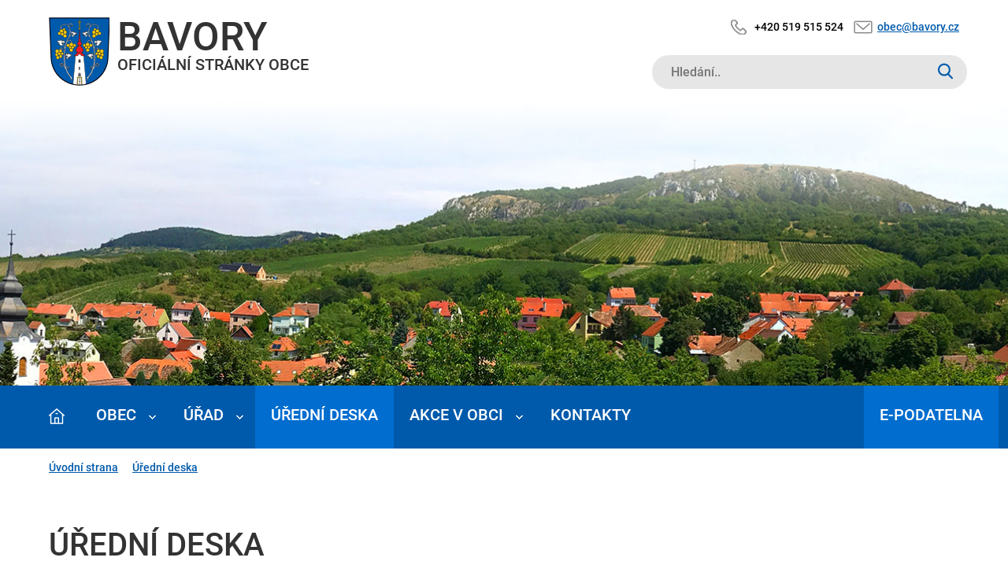

--- FILE ---
content_type: text/html; charset=UTF-8
request_url: https://www.bavory.cz/uredni-deska?id=379
body_size: 3097
content:
	<!DOCTYPE html>
<html class="no-js" prefix="og: http://ogp.me/ns#" lang="cs">
<head>
        <meta charset="utf-8">
    <meta http-equiv="X-UA-Compatible" content="IE=edge,chrome=1">
    <meta http-equiv="content-language" content="cs"/>
    <meta name="viewport" content="width=device-width">
            <meta name="robots" content="index, follow"/>
                                <title>Úřední deska | Bavory</title>
    <meta name="description" content="Úřední deska"/>
    <meta name="keywords" content=""/>
    <meta name="author" content="GRAWEB s.r.o., grafika a webdesign"/>

        <meta property="og:url" content="https://www.bavory.cz/uredni-deska?id=379"/>
    <meta property="og:title" content="Úřední deska | Bavory"/>
                    <meta property="og:image" content="https://www.bavory.cz/layout/images/logo.png"/>
                <meta property="og:type" content="website"/>
    <meta property="og:description" content="Úřední deska"/>

    

    <link href="/layout/main.css?v2" rel="stylesheet" type="text/css" media="all"/>
        <script src="/js/libs/modernizr-3.3.1.min.js"></script>
    <script src="/js/libs/jquery-1.11.2.min.js" type="text/javascript"></script>
    <script type="text/javascript" src="/admin_inc/modules/system/javascript/presentation.js"></script>
        <link rel="shortcut icon" href="/favicon.ico" type="image/x-icon">
    <link rel="icon" href="/favicon.ico" type="image/x-icon">
     </head>
<body>

    <div id="mother">
        

                
    <section class="s-header">
    <div class="s-inner">

        <div class="logo">
            <div class="img"><a href="/"><img src="/layout/images/logo.png" alt="Bavory"/></a></div>
            <div class="desc">Bavory <span>Oficiální stránky obce</span></div>
        </div>

        
        <div class="main-contacts">
            <ul>
                <li class="tel"><a href="tel:00420519515524">+420 519 515 524</a></li>
                <li class="mail"><a href="mailto:obec@bavory.cz">obec@bavory.cz</a></li>
            </ul>
        </div>

                    <div class="search">
                <form action="/vyhledavani" method="get">
                    <div class="fields">
                        <div class="field-text">
                            <label for="top-search">Hledaný text:</label>
                            <input type="text" id="top-search" name="search" maxlength="255" value="" placeholder="Hledání.." />
                        </div>
                        <div class="field-button">
                            <input type="submit" name="submit" class="submit" value="Hledej" />
                            
                        </div>
                    </div>
                </form>
            </div>
        
        <div id="menu-switch"></div>

        <div class="top-line"></div>
    </div>
</section>

<section class="s-slide">
    <div class="s-inner">
        <div class="slide">
                    </div>
    </div>
</section>

<section class="s-menu">
    <div class="s-inner">

        
        <nav id="menu" class="menu">
                                                                        <ul class="l1">
                                                    <li class="home"><a href="/"><img src="/layout/images/home.png" alt="Úvodní strana"></a></li>
                                                                                                                                                                                                                                                                                                    <li class="has-submenu"><a href="/obec">Obec</a>
                                                                        <ul class="l2">
                                                                                                                                                                                                                                                                                                    <li><a href="/obec-o-obci">O obci</a></li>
                                                                                                                                                                                                                                                                                                                <li><a href="/aktuality">Aktuality</a></li>
                                                                                                                                                                                                                                                                                                                <li><a href="/sluzby">Služby</a></li>
                                                                                                                                                                                                                                                                                                                <li><a href="/obec-zajimave-odkazy">Zajímavé odkazy</a></li>
                                                                                                                                                                                                                                                                                                                <li><a href="/fotogalerie">Fotogalerie</a></li>
                                                                                                                                                                                                                                                                                                                <li><a href="/nakladani-s-odpady-v-obci">Nakládání s odpady v obci</a></li>
                                                                                                                                                                                                                                                                                                                <li><a href="/obec-vystavba-kanalizace">Výstavba kanalizace</a></li>
                                                                                                                                                                                                                                                                                                                <li><a href="/obec-uzemni-plan-obce-bavory">Územní plán obce Bavory</a></li>
                                            </ul>
                                                        </li>
                                                                                                                                                                                                                                                                                                                <li class="has-submenu"><a href="/urad">Úřad</a>
                                                                        <ul class="l2">
                                                                                                                                                                                                                                                                                                    <li><a href="/urad-obecni-urad">Obecní úřad</a></li>
                                                                                                                                                                                                                                                                                                                <li><a href="/clenove-obecniho-zastupitelstva">Členové obecního zastupitelstva</a></li>
                                                                                                                                                                                                                                                                                                                <li><a href="/urad-slozeni-vyboru">Složení výborů</a></li>
                                                                                                                                                                                                                                                                                                                <li><a href="/urad-platby-ou">Platby OÚ</a></li>
                                                                                                                                                                                                                                                                                                                <li><a href="/urad-krizove-situace">Krizové situace</a></li>
                                                                                                                                                                                                                                                                                                                <li><a href="/dotace-z-rozpoctu-obce-bavory">Dotace z rozpočtu obce Bavory</a></li>
                                                                                                                                                                                                                                                                                                                <li><a href="/urad-gdpr">GDPR</a></li>
                                                                                                                                                                                                                                                                                                                <li><a href="/urad-profil-zadavatele">Profil zadavatele</a></li>
                                                                                                                                                                                                                                                                                                                <li><a href="/urad-profil-zadavatele-nen">Profil zadavatele NEN</a></li>
                                            </ul>
                                                        </li>
                                                                                                                                                                                                                                                                                                                <li class="active"><a href="/uredni-deska">Úřední deska</a></li>
                                                                                                                                                                                                                                                                                                                <li class="has-submenu"><a href="/volny-cas">Akce v obci</a>
                                                                        <ul class="l2">
                                                                                                                                                                                                                                                                                                    <li><a href="https://www.otevrenesklepybavory.cz/">Otevřené sklepy Bavory 2026</a></li>
                                                                                                                                                                                                                                                                                                                <li><a href="/volny-cas-pamatky">Památky</a></li>
                                                                                                                                                                                                                                                                                                                <li><a href="/volny-cas-fc-palavan-bavory">FC Palavan Bavory</a></li>
                                                                                                                                                                                                                                                                                                                <li><a href="/volny-cas-vinny-kost-bavory">Košt vín Bavory 2026</a></li>
                                                                                                                                                                                                                                                                                                                <li><a href="/volny-cas-hody-v-bavorech-2020">Hody v Bavorech 2026</a></li>
                                                                                                                                                                                                                                                                                                                <li><a href="/700-let-vyroci-od-zalozeni-obece-bavory">700 let výročí od založení obce Bavory</a></li>
                                                                                                                                                                                                                                                                                                                <li><a href="/leto-s-bavorskym-vinarem-2025">Léto s Bavorským vinařem 2025</a></li>
                                            </ul>
                                                        </li>
                                                                                                                                                                                                                                                                                                                <li><a href="/obec-kontakty">Kontakty</a></li>
                                                                                                                                                                                                                                                                                                                <li><a href="/e-podatelna">E-podatelna</a></li>
                                            </ul>
                                                        </nav>
    </div>
</section>

            <section class="s-breadcrumbs">
    <div class="s-inner">
        <ul>
            <li><a href="/">Úvodní strana</a></li>
                                                <li><a href="/uredni-deska">Úřední deska</a></li>
                                                </ul>
    </div>
</section>
    
        
	<section class="s-content s-notice-board">
		<div class="s-inner">

						
														
			
                            
    <h1>Úřední deska</h1>











    




									    <div class="board-list">    <div class="item">
        <h3>
                            <a href="/uredni-deska?id=379">Příloha Závěrečného účtu - Výkaz zisku a ztráty 2022</a>
                                        <span class="board-item-category">[Závěrečný účet]</span>
                        <span class="dates"> &ndash; Vyvěšeno 5. 5. 2023
                                    / Svěšeno 22. 4. 2024
                            </span>
        </h3>
                                    <div class="files">
                <ul class="ico">
                                            <li class="ico ico-pdf">
                            <a href="/obrazky-soubory/priloha-zaverecneho-uctu-2022_vykaz-zisku-a-ztraty-1903a.pdf" target="_blank">priloha-zaverecneho-uctu-2022 vykaz-zisku-a-ztraty-1903a.pdf</a>
                            <span>[PDF, 69,41&nbsp;KB]</span>
                        </li>
                                    </ul>
            </div>
            </div>
    </div>
			<div class="simple-crossroad">
				<ul>
					<li><a href="/uredni-deska">Nástěnka úřední desky</a></li>
					<li><a href="/archiv-uredni-desky">Archiv úřední desky</a></li>
				</ul>
			</div>

		</div>
	</section>

    
            <section class="s-links">
            <div class="s-inner">
                <h2>Odkazy</h2>
                <div class="links">
                                            <div class="link-item">
                                                        <a href="http://www.mikulovskoregion.cz/">
                                                                                                    <img src="/obrazky-soubory/mikulovsko-bce55.jpg" alt="Mikulovský region">
                                                                                            </a>
                                                    </div>
                                            <div class="link-item">
                                                        <a href="http://www.mikulov.cz/cz/">
                                                                                                    <img src="/obrazky-soubory/mikulov-a2db8.jpg" alt="Stránky města MIKULOV">
                                                                                            </a>
                                                    </div>
                                            <div class="link-item">
                                                        <a href="https://www.kr-jihomoravsky.cz/">
                                                                                                    <img src="/obrazky-soubory/jihomoravsky-kraj-79d83.jpg" alt="Stránky Jihomoravského kraje">
                                                                                            </a>
                                                    </div>
                                            <div class="link-item">
                                                        <a href="http://mesta.obce.cz/zsu/vyhledat-120.htm">
                                                                                                    <img src="/obrazky-soubory/mesta-obce-3157a.png" alt="Města a obce v ČR">
                                                                                            </a>
                                                    </div>
                                            <div class="link-item">
                                                        <a href="http://www.czechpoint.cz/public/">
                                                                                                    <img src="/obrazky-soubory/czechpoint-fc207.png" alt="CzechPoint">
                                                                                            </a>
                                                    </div>
                                    </div>
            </div>
        </section>
    
    <section class="s-footer">
	<div class="s-inner">

        <div class="foot-cont">
		
		<div class="foot-menu">
																		<ul class="l1">
																																									                                                            					    <li class="has-submenu"><a href="/obec">Obec</a>
																		<ul class="l2">
																																									                                                            					    <li><a href="/obec-o-obci">O obci</a></li>
                    																																																		                                                            					    <li><a href="/aktuality">Aktuality</a></li>
                    																																																		                                                            					    <li><a href="/sluzby">Služby</a></li>
                    																																																		                                                            					    <li><a href="/obec-zajimave-odkazy">Zajímavé odkazy</a></li>
                    																																																		                                                            					    <li><a href="/fotogalerie">Fotogalerie</a></li>
                    																																																		                                                            					    <li><a href="/nakladani-s-odpady-v-obci">Nakládání s odpady v obci</a></li>
                    																																																		                                                            					    <li><a href="/obec-vystavba-kanalizace">Výstavba kanalizace</a></li>
                    																																																		                                                            					    <li><a href="/obec-uzemni-plan-obce-bavory">Územní plán obce Bavory</a></li>
                    											</ul>
														</li>
                    																																																		                                                            					    <li class="has-submenu"><a href="/urad">Úřad</a>
																		<ul class="l2">
																																									                                                            					    <li><a href="/urad-obecni-urad">Obecní úřad</a></li>
                    																																																		                                                            					    <li><a href="/clenove-obecniho-zastupitelstva">Členové obecního zastupitelstva</a></li>
                    																																																		                                                            					    <li><a href="/urad-slozeni-vyboru">Složení výborů</a></li>
                    																																																		                                                            					    <li><a href="/urad-platby-ou">Platby OÚ</a></li>
                    																																																		                                                            					    <li><a href="/urad-krizove-situace">Krizové situace</a></li>
                    																																																		                                                            					    <li><a href="/dotace-z-rozpoctu-obce-bavory">Dotace z rozpočtu obce Bavory</a></li>
                    																																																		                                                            					    <li><a href="/urad-gdpr">GDPR</a></li>
                    																																																		                                                            					    <li><a href="/urad-profil-zadavatele">Profil zadavatele</a></li>
                    																																																		                                                            					    <li><a href="/urad-profil-zadavatele-nen">Profil zadavatele NEN</a></li>
                    											</ul>
														</li>
                    																																																		                                                            					    <li><a href="/uredni-deska">Úřední deska</a></li>
                    																																																		                                                            					    <li class="has-submenu"><a href="/volny-cas">Akce v obci</a>
																		<ul class="l2">
																																									                                                            					    <li><a href="https://www.otevrenesklepybavory.cz/">Otevřené sklepy Bavory 2026</a></li>
                    																																																		                                                            					    <li><a href="/volny-cas-pamatky">Památky</a></li>
                    																																																		                                                            					    <li><a href="/volny-cas-fc-palavan-bavory">FC Palavan Bavory</a></li>
                    																																																		                                                            					    <li><a href="/volny-cas-vinny-kost-bavory">Košt vín Bavory 2026</a></li>
                    																																																		                                                            					    <li><a href="/volny-cas-hody-v-bavorech-2020">Hody v Bavorech 2026</a></li>
                    																																																		                                                            					    <li><a href="/700-let-vyroci-od-zalozeni-obece-bavory">700 let výročí od založení obce Bavory</a></li>
                    																																																		                                                            					    <li><a href="/leto-s-bavorskym-vinarem-2025">Léto s Bavorským vinařem 2025</a></li>
                    											</ul>
														</li>
                    																																																		                                                                                                        																																																		                                                                                                        											</ul>
														</div>

					<div class="foot-contacts">
                <h2>Obecní úřad Bavory</h2>
				<p>Adresa: Bavory 9<br />
PSČ: 692 01<br />
Tel: <a href="tel://00420519515524">+420 519 515 524</a><br />
Email: <a href="mailto:obec&#064;bavory.cz">obec&#064;bavory.cz</a></p>
			</div>
		        </div>

	</div>
</section>
<section class="s-copy">
	<div class="s-inner">
		<div class="parts">
			<p class="copy">Copyright &copy; 2019 BAVORY.CZ</p>
			<p class="creator">Web by <a href="https://www.graweb.com/" target="_blank">GRAWEB</a></p>
		</div>
	</div>
</section>


    </div>

    

                <script src="/js/libs/magnific-popup/jquery.magnific-popup.min.js" type="text/javascript"></script>
                <script src="/js/trans.php?lang=cs" type="text/javascript"></script>
    <script src="/js/plugins.js" type="text/javascript"></script>
    <script src="/js/script.js" type="text/javascript"></script>
    <script src="/js/main.js" type="text/javascript"></script>
    
    
        
    

</body>
</html>

--- FILE ---
content_type: text/css
request_url: https://www.bavory.cz/layout/main.css?v2
body_size: 8561
content:
@font-face {
  font-family: 'Roboto';
  font-style: normal;
  font-weight: 300;
  src: local('Roboto Light'), local('Roboto-Light'), url(https://fonts.gstatic.com/s/roboto/v20/KFOlCnqEu92Fr1MmSU5fChc9.ttf) format('truetype');
}
@font-face {
  font-family: 'Roboto';
  font-style: normal;
  font-weight: 500;
  src: local('Roboto Medium'), local('Roboto-Medium'), url(https://fonts.gstatic.com/s/roboto/v20/KFOlCnqEu92Fr1MmEU9fChc9.ttf) format('truetype');
}
.font_light {
  font-weight: 400;
}
.font_medium {
  font-weight: 500;
}
.mfp-bg {
  top: 0;
  left: 0;
  width: 100%;
  height: 100%;
  z-index: 1042;
  overflow: hidden;
  position: fixed;
  background: #0b0b0b;
  opacity: 0.8;
}
.mfp-wrap {
  top: 0;
  left: 0;
  width: 100%;
  height: 100%;
  z-index: 1043;
  position: fixed;
  outline: none !important;
  -webkit-backface-visibility: hidden;
}
.mfp-container {
  text-align: center;
  position: absolute;
  width: 100%;
  height: 100%;
  left: 0;
  top: 0;
  padding: 0 8px;
  box-sizing: border-box;
}
.mfp-container:before {
  content: '';
  display: inline-block;
  height: 100%;
  vertical-align: middle;
}
.mfp-align-top .mfp-container:before {
  display: none;
}
.mfp-content {
  position: relative;
  display: inline-block;
  vertical-align: middle;
  margin: 0 auto;
  text-align: left;
  z-index: 1045;
}
.mfp-inline-holder .mfp-content,
.mfp-ajax-holder .mfp-content {
  width: 100%;
  cursor: auto;
}
.mfp-ajax-cur {
  cursor: progress;
}
.mfp-zoom-out-cur,
.mfp-zoom-out-cur .mfp-image-holder .mfp-close {
  cursor: -moz-zoom-out;
  cursor: -webkit-zoom-out;
  cursor: zoom-out;
}
.mfp-zoom {
  cursor: pointer;
  cursor: -webkit-zoom-in;
  cursor: -moz-zoom-in;
  cursor: zoom-in;
}
.mfp-auto-cursor .mfp-content {
  cursor: auto;
}
.mfp-close,
.mfp-arrow,
.mfp-preloader,
.mfp-counter {
  -webkit-user-select: none;
  -moz-user-select: none;
  user-select: none;
}
.mfp-loading.mfp-figure {
  display: none;
}
.mfp-hide {
  display: none !important;
}
.mfp-preloader {
  color: #CCC;
  position: absolute;
  top: 50%;
  width: auto;
  text-align: center;
  margin-top: -0.8em;
  left: 8px;
  right: 8px;
  z-index: 1044;
}
.mfp-preloader a {
  color: #CCC;
}
.mfp-preloader a:hover {
  color: #FFF;
}
.mfp-s-ready .mfp-preloader {
  display: none;
}
.mfp-s-error .mfp-content {
  display: none;
}
button.mfp-close,
button.mfp-arrow {
  overflow: visible;
  cursor: pointer;
  background: transparent;
  border: 0;
  -webkit-appearance: none;
  display: block;
  outline: none;
  padding: 0;
  z-index: 1046;
  box-shadow: none;
  touch-action: manipulation;
}
button::-moz-focus-inner {
  padding: 0;
  border: 0;
}
.mfp-close {
  width: 44px;
  height: 44px;
  line-height: 44px;
  position: absolute;
  right: 0;
  top: 0;
  text-decoration: none;
  text-align: center;
  opacity: 0.65;
  padding: 0 0 18px 10px;
  color: #FFF;
  font-style: normal;
  font-size: 28px;
  font-family: Arial, Baskerville, monospace;
}
.mfp-close:hover,
.mfp-close:focus {
  opacity: 1;
}
.mfp-close:active {
  top: 1px;
}
.mfp-close-btn-in .mfp-close {
  color: #333;
}
.mfp-image-holder .mfp-close,
.mfp-iframe-holder .mfp-close {
  color: #FFF;
  right: -6px;
  text-align: right;
  padding-right: 6px;
  width: 100%;
}
.mfp-counter {
  position: absolute;
  top: 0;
  right: 0;
  color: #CCC;
  font-size: 12px;
  line-height: 18px;
  white-space: nowrap;
}
.mfp-arrow {
  position: absolute;
  opacity: 0.65;
  margin: 0;
  top: 50%;
  margin-top: -55px;
  padding: 0;
  width: 90px;
  height: 110px;
  -webkit-tap-highlight-color: transparent;
}
.mfp-arrow:active {
  margin-top: -54px;
}
.mfp-arrow:hover,
.mfp-arrow:focus {
  opacity: 1;
}
.mfp-arrow:before,
.mfp-arrow:after {
  content: '';
  display: block;
  width: 0;
  height: 0;
  position: absolute;
  left: 0;
  top: 0;
  margin-top: 35px;
  margin-left: 35px;
  border: medium inset transparent;
}
.mfp-arrow:after {
  border-top-width: 13px;
  border-bottom-width: 13px;
  top: 8px;
}
.mfp-arrow:before {
  border-top-width: 21px;
  border-bottom-width: 21px;
  opacity: 0.7;
}
.mfp-arrow-left {
  left: 0;
}
.mfp-arrow-left:after {
  border-right: 17px solid #FFF;
  margin-left: 31px;
}
.mfp-arrow-left:before {
  margin-left: 25px;
  border-right: 27px solid #3F3F3F;
}
.mfp-arrow-right {
  right: 0;
}
.mfp-arrow-right:after {
  border-left: 17px solid #FFF;
  margin-left: 39px;
}
.mfp-arrow-right:before {
  border-left: 27px solid #3F3F3F;
}
.mfp-iframe-holder {
  padding-top: 40px;
  padding-bottom: 40px;
}
.mfp-iframe-holder .mfp-content {
  line-height: 0;
  width: 100%;
  max-width: 900px;
}
.mfp-iframe-holder .mfp-close {
  top: -40px;
}
.mfp-iframe-scaler {
  width: 100%;
  height: 0;
  overflow: hidden;
  padding-top: 56.25%;
}
.mfp-iframe-scaler iframe {
  position: absolute;
  display: block;
  top: 0;
  left: 0;
  width: 100%;
  height: 100%;
  box-shadow: 0 0 8px rgba(0, 0, 0, 0.6);
  background: #000;
}
img.mfp-img {
  width: auto;
  max-width: 100%;
  height: auto;
  display: block;
  line-height: 0;
  box-sizing: border-box;
  padding: 40px 0 40px;
  margin: 0 auto;
}
.mfp-figure {
  line-height: 0;
}
.mfp-figure:after {
  content: '';
  position: absolute;
  left: 0;
  top: 40px;
  bottom: 40px;
  display: block;
  right: 0;
  width: auto;
  height: auto;
  z-index: -1;
  box-shadow: 0 0 8px rgba(0, 0, 0, 0.6);
  background: #444;
}
.mfp-figure small {
  color: #BDBDBD;
  display: block;
  font-size: 12px;
  line-height: 14px;
}
.mfp-figure figure {
  margin: 0;
}
.mfp-bottom-bar {
  margin-top: -36px;
  position: absolute;
  top: 100%;
  left: 0;
  width: 100%;
  cursor: auto;
}
.mfp-title {
  text-align: left;
  line-height: 18px;
  color: #F3F3F3;
  word-wrap: break-word;
  padding-right: 36px;
}
.mfp-image-holder .mfp-content {
  max-width: 100%;
}
.mfp-gallery .mfp-image-holder .mfp-figure {
  cursor: pointer;
}
@media screen and (max-width: 800px) and (orientation: landscape), screen and (max-height: 300px) {
  .mfp-img-mobile .mfp-image-holder {
    padding-left: 0;
    padding-right: 0;
  }
  .mfp-img-mobile img.mfp-img {
    padding: 0;
  }
  .mfp-img-mobile .mfp-figure:after {
    top: 0;
    bottom: 0;
  }
  .mfp-img-mobile .mfp-figure small {
    display: inline;
    margin-left: 5px;
  }
  .mfp-img-mobile .mfp-bottom-bar {
    background: rgba(0, 0, 0, 0.6);
    bottom: 0;
    margin: 0;
    top: auto;
    padding: 3px 5px;
    position: fixed;
    box-sizing: border-box;
  }
  .mfp-img-mobile .mfp-bottom-bar:empty {
    padding: 0;
  }
  .mfp-img-mobile .mfp-counter {
    right: 5px;
    top: 3px;
  }
  .mfp-img-mobile .mfp-close {
    top: 0;
    right: 0;
    width: 35px;
    height: 35px;
    line-height: 35px;
    background: rgba(0, 0, 0, 0.6);
    position: fixed;
    text-align: center;
    padding: 0;
  }
}
@media all and (max-width: 900px) {
  .mfp-arrow {
    -webkit-transform: scale(0.75);
    transform: scale(0.75);
  }
  .mfp-arrow-left {
    -webkit-transform-origin: 0;
    transform-origin: 0;
  }
  .mfp-arrow-right {
    -webkit-transform-origin: 100%;
    transform-origin: 100%;
  }
  .mfp-container {
    padding-left: 6px;
    padding-right: 6px;
  }
}
article,
aside,
details,
figcaption,
figure,
footer,
header,
hgroup,
main,
nav,
section,
summary {
  display: block;
}
audio,
canvas,
video {
  display: inline-block;
  *display: inline;
  *zoom: 1;
}
audio:not([controls]) {
  display: none;
  height: 0;
}
[hidden] {
  display: none;
}
html {
  background: #fff;
  color: #000;
  font-size: 100%;
  -webkit-text-size-adjust: 100%;
  -ms-text-size-adjust: 100%;
}
html,
button,
input,
select,
textarea {
  font-family: sans-serif;
}
body {
  margin: 0;
}
a:focus {
  outline: thin dotted;
}
a:active,
a:hover {
  outline: 0;
}
h1 {
  font-size: 2em;
  margin: 0.67em 0;
}
h2 {
  font-size: 1.5em;
  margin: 0.83em 0;
}
h3 {
  font-size: 1.17em;
  margin: 1em 0;
}
h4 {
  font-size: 1em;
  margin: 1.33em 0;
}
h5 {
  font-size: 0.83em;
  margin: 1.67em 0;
}
h6 {
  font-size: 0.67em;
  margin: 2.33em 0;
}
abbr[title] {
  border-bottom: 1px dotted;
}
b,
strong {
  font-weight: bold;
}
blockquote {
  margin: 1em 40px;
}
dfn {
  font-style: italic;
}
hr {
  -moz-box-sizing: content-box;
  box-sizing: content-box;
  height: 0;
}
mark {
  background: #ff0;
  color: #000;
}
p,
pre {
  margin: 1em 0;
}
code,
kbd,
pre,
samp {
  font-family: monospace, serif;
  _font-family: 'courier new', monospace;
  font-size: 1em;
}
pre {
  white-space: pre;
  white-space: pre-wrap;
  word-wrap: break-word;
}
q {
  quotes: none;
}
q:before,
q:after {
  content: '';
  content: none;
}
small {
  font-size: 80%;
}
sub,
sup {
  font-size: 75%;
  line-height: 0;
  position: relative;
  vertical-align: baseline;
}
sup {
  top: -0.5em;
}
sub {
  bottom: -0.25em;
}
dl,
menu,
ol,
ul {
  margin: 1em 0;
}
dd {
  margin: 0 0 0 40px;
}
menu,
ol,
ul {
  padding: 0 0 0 40px;
}
nav ul,
nav ol {
  list-style: none;
  list-style-image: none;
}
img {
  border: 0;
  -ms-interpolation-mode: bicubic;
}
svg:not(:root) {
  overflow: hidden;
}
figure {
  margin: 0;
}
form {
  margin: 0;
}
fieldset {
  border: 1px solid #c0c0c0;
  margin: 0 2px;
  padding: 0.35em 0.625em 0.75em;
}
legend {
  border: 0;
  padding: 0;
  white-space: normal;
  *margin-left: -7px;
}
button,
input,
select,
textarea {
  font-size: 100%;
  margin: 0;
  vertical-align: baseline;
  *vertical-align: middle;
}
button,
input {
  line-height: normal;
}
button,
select {
  text-transform: none;
}
button,
html input[type="button"],
input[type="reset"],
input[type="submit"] {
  -webkit-appearance: button;
  /* 2 */
  cursor: pointer;
  /* 3 */
  *overflow: visible;
  /* 4 */
}
button[disabled],
html input[disabled] {
  cursor: default;
}
input[type="checkbox"],
input[type="radio"] {
  box-sizing: border-box;
  padding: 0;
  *height: 13px;
  *width: 13px;
}
input[type="search"] {
  -webkit-appearance: textfield;
  -moz-box-sizing: content-box;
  -webkit-box-sizing: content-box;
  box-sizing: content-box;
}
input[type="search"]::-webkit-search-cancel-button,
input[type="search"]::-webkit-search-decoration {
  -webkit-appearance: none;
}
button::-moz-focus-inner,
input::-moz-focus-inner {
  border: 0;
  padding: 0;
}
textarea {
  overflow: auto;
  vertical-align: top;
}
table {
  border-collapse: collapse;
  border-spacing: 0;
}
* {
  box-sizing: border-box;
}
::-moz-selection {
  background: #b3d4fc;
  text-shadow: none;
}
::selection {
  background: #b3d4fc;
  text-shadow: none;
}
hr {
  display: block;
  height: 1px;
  border: 0;
  border-top: 1px solid #ccc;
  margin: 1em 0;
  padding: 0;
}
img {
  vertical-align: middle;
}
fieldset {
  border: 0;
  margin: 0;
  padding: 0;
}
textarea {
  resize: vertical;
}
.clearfix {
  *zoom: 1;
}
.clearfix:before,
.clearfix:after {
  content: " ";
  display: table;
}
.clearfix:after {
  clear: both;
}
.break {
  clear: both;
  display: block;
  width: 80%;
}
p.report {
  border: 1px #A0C856 solid;
  padding: 12px;
  text-align: left;
  background-color: #CDF9BC;
}
p.report.error {
  border-color: #FF8D9A;
  background: #F9BDBD;
}
p.report.info {
  border-color: #A0C856;
  background: #CDF9BC;
}
p.report.warning {
  border-color: #E9D757;
  background: #FFEC93;
}
#files h4,
.files h4 {
  margin-bottom: 4px;
}
#files ul.ico,
.files ul.ico {
  margin: 0;
  padding: 0 0 0 20px;
  line-height: 1.6em;
  list-style: none;
  background: none;
}
#files ul.ico li,
.files ul.ico li,
#files .ico,
.files .ico {
  padding: 0 0 0.5em 23px;
}
#files ul.ico li,
.files ul.ico li {
  background-repeat: no-repeat;
  list-style: none;
}
#files ul.ico li span,
.files ul.ico li span {
  font-size: 92%;
}
#files li.ico,
.files li.ico {
  background: url("ico/noname.gif") no-repeat left 0.5em;
  padding-bottom: 5px;
}
#files li.ico-pdf,
.files li.ico-pdf {
  background-image: url("ico/pdf.gif");
}
#files li.ico-doc,
.files li.ico-doc,
#files li.ico-docx,
.files li.ico-docx {
  background-image: url("ico/doc.gif");
}
#files li.ico-xls,
.files li.ico-xls,
#files li.ico-xlsx,
.files li.ico-xlsx {
  background-image: url("ico/xls.gif");
}
#files li.ico-ppt,
.files li.ico-ppt,
#files li.ico-pptx,
.files li.ico-pptx {
  background-image: url("ico/ppt.png");
}
#files li.ico-jpg,
.files li.ico-jpg,
#files li.ico-jpeg,
.files li.ico-jpeg {
  background-image: url("ico/jpg.gif");
}
#files li.ico-zip,
.files li.ico-zip,
#files li.ico-rar,
.files li.ico-rar,
#files li.ico-7z,
.files li.ico-7z {
  background-image: url("ico/zip.gif");
}
#files li.ico-png,
.files li.ico-png {
  background-image: url("ico/png.gif");
}
#files li.ico-gif,
.files li.ico-gif {
  background-image: url("ico/gif.gif");
}
#files li.ico-rss,
.files li.ico-rss {
  background-image: url("ico/rss.png");
}
.bx-wrapper {
  margin: 0;
}
.bx-wrapper .bx-viewport {
  border: none;
  box-shadow: none;
  left: 0;
  background: transparent;
}
.cols {
  *zoom: 1;
}
.cols:before,
.cols:after {
  content: " ";
  display: table;
}
.cols:after {
  clear: both;
}
.cols > .col {
  margin: 0;
  padding: 0;
}
.cols1 > .col {
  width: 100%;
}
.cols1 > .col1 {
  float: none;
}
.cols2 > .col {
  width: 50%;
}
.cols2 > .col1 {
  float: left;
}
.cols2 > .col2 {
  float: right;
}
.cols3 > .col {
  width: 33%;
}
.cols3 > .col1 {
  float: left;
}
.cols3 > .col2 {
  float: left;
}
.cols3 > .col3 {
  float: right;
  width: 34%;
}
.cols4 > .col {
  width: 25%;
}
.cols4 > .col1 {
  float: left;
}
.cols4 > .col2 {
  float: left;
}
.cols4 > .col3 {
  float: left;
}
.cols4 > .col4 {
  float: right;
}
.titlebox {
  padding: 2px 0;
}
.titlebox > .titlebox-title {
  cursor: pointer;
  font-size: 14px;
  background: url("images/titlebox-plus.png") no-repeat scroll right center transparent;
  margin: 0;
  padding: 5px 13px;
}
.titlebox > .titlebox-content {
  *zoom: 1;
  display: none;
  padding: 4px 16px;
}
.titlebox > .titlebox-content:before,
.titlebox > .titlebox-content:after {
  content: " ";
  display: table;
}
.titlebox > .titlebox-content:after {
  clear: both;
}
.titlebox.open > .titlebox-title {
  background: url("images/titlebox-minus.png") no-repeat scroll right center transparent;
}
.titlebox.article-form > .titlebox-content {
  padding: 20px 16px;
}
.titlebox.article-files > .titlebox-content {
  padding: 20px 16px;
}
.titlebox.article-images > .titlebox-content {
  padding: 4px;
}
.no-js .titlebox > .titlebox-content {
  display: block;
}
.no-js .titlebox > .titlebox-title {
  background-image: none;
}
.ir {
  background-color: transparent;
  border: 0;
  overflow: hidden;
  *text-indent: -9999px;
}
.ir:before {
  content: "";
  display: block;
  width: 0;
  height: 150%;
}
.hidden {
  display: none !important;
  visibility: hidden;
}
.visuallyhidden {
  border: 0;
  clip: rect(0 0 0 0);
  height: 1px;
  margin: -1px;
  overflow: hidden;
  padding: 0;
  position: absolute;
  width: 1px;
}
.visuallyhidden.focusable:active,
.visuallyhidden.focusable:focus {
  clip: auto;
  height: auto;
  margin: 0;
  overflow: visible;
  position: static;
  width: auto;
}
.invisible {
  visibility: hidden;
}
table,
tr,
th,
td {
  border: none;
}
table[border="1"],
table[border="1"] tr,
table[border="1"] th,
table[border="1"] td {
  border: 1px solid #74a6d2;
}
tr {
  padding: 2px 0;
}
th,
td {
  padding: 8px;
  background: transparent;
  margin: 0;
  font-weight: 400;
}
th {
  background: #005aab;
  color: #ffffff;
}
th a {
  color: #ffffff;
}
table.lines,
table.lines tr,
table.lines td,
table.lines th {
  border: none;
}
table.lines td,
table.lines th {
  border-bottom: 1px dotted #74a6d2;
}
.table-wrapper {
  max-width: 100%;
  overflow-x: auto;
}
button,
input,
select,
textarea {
  color: #000;
  font-size: 18px;
  font-weight: 400;
  font-family: 'Roboto', sans-serif;
}
input[type="button"],
input[type="color"],
input[type="date"],
input[type="datetime-local"],
input[type="email"],
input[type="number"],
input[type="password"],
input[type="search"],
input[type="tel"],
input[type="text"],
input[type="month"],
input[type="time"],
input[type="url"],
input[type="week"],
select,
textarea {
  background: #ffffff;
  border: 1px solid #dddddd;
  padding: 8px;
  width: 100%;
  max-width: 500px;
}
textarea {
  height: 150px;
  max-width: 100%;
}
input[type="file"],
input[type="image"] {
  width: 100%;
  max-width: 500px;
}
input[type=submit],
input[type=reset] {
  padding: 10px 50px;
  text-transform: uppercase;
  background: #005aab;
  font-size: 14px;
  font-weight: 500;
  color: #ffffff;
  border-radius: 18px;
  max-width: 300px;
  border: none;
}
input[type=submit]:hover,
input[type=reset]:hover {
  background-color: #006dcf;
}
input[type=reset] {
  background-color: #e6e6e6;
  color: #333333;
}
input[type=reset]:hover {
  background-color: #e6e6e6;
}
fieldset > p {
  margin: 0;
  padding: 10px 0;
}
span.flabel {
  display: block;
}
span.finput {
  display: block;
}
blockquote {
  padding: 20px 0 20px 30px;
  position: relative;
  font-style: italic;
  border-left: 5px solid #555555;
}
@media only screen and (max-width: 600px) {
  blockquote {
    padding-left: 10px;
  }
}
.pairbox-style1,
.pairbox-style2 {
  display: flex;
  flex-direction: row;
  flex-wrap: nowrap;
  align-items: stretch;
  align-content: stretch;
  justify-content: space-between;
}
.pairbox-style1 > .pairbox-part1,
.pairbox-style2 > .pairbox-part1 {
  flex: 0 0 auto;
  width: 48%;
  order: 1;
}
.pairbox-style1 > .pairbox-part2,
.pairbox-style2 > .pairbox-part2 {
  flex: 0 0 auto;
  width: 48%;
  order: 2;
}
@media only screen and (max-width: 900px) {
  .pairbox-style1,
  .pairbox-style2 {
    flex-wrap: wrap;
  }
  .pairbox-style1 > .pairbox-part1,
  .pairbox-style2 > .pairbox-part1,
  .pairbox-style1 > .pairbox-part2,
  .pairbox-style2 > .pairbox-part2 {
    width: 100%;
  }
}
.pairbox-style2 > .pairbox-part1 {
  order: 2;
}
.pairbox-style2 > .pairbox-part2 {
  order: 1;
}
@media only screen and (max-width: 900px) {
  .pairbox-style2 > .pairbox-part1 {
    order: 1;
  }
  .pairbox-style2 > .pairbox-part2 {
    order: 2;
  }
}
html {
  color: #000;
  font-family: 'Roboto', sans-serif;
  font-weight: 400;
}
body {
  font-size: 20px;
  line-height: 1.4;
}
@media only screen and (max-width: 400px) {
  body {
    font-size: 18px;
  }
}
a {
  color: #005aab;
  text-decoration: underline;
}
a:hover {
  text-decoration: none;
}
h1 {
  font-weight: 500;
  font-size: 40px;
  color: #333333;
  text-transform: uppercase;
}
h2 {
  font-weight: 500;
  font-size: 30px;
  color: #333333;
}
h3 {
  font-weight: 500;
  font-size: 25px;
  color: #333333;
}
h4 {
  font-weight: 400;
  font-size: 25px;
  color: #333333;
}
h5 {
  font-weight: 500;
  font-size: 20px;
  color: #333333;
}
h6 {
  font-weight: 500;
  font-size: 20px;
  color: #000;
}
@media only screen and (max-width: 900px) {
  h1 {
    font-size: 32px;
  }
}
img,
iframe {
  max-width: 100%;
}
a.btn {
  display: inline-block;
  padding: 10px 50px;
  text-transform: uppercase;
  background: #005aab;
  font-size: 14px;
  font-weight: 500;
  color: #ffffff;
  border-radius: 18px;
  text-decoration: none;
}
a.btn:hover {
  background-color: #006dcf;
}
#mother > section {
  position: relative;
  width: 100%;
}
.s-inner {
  max-width: 1256px;
  padding-left: 50px;
  padding-right: 50px;
  width: 100%;
  margin: 0 auto;
  position: relative;
}
@media only screen and (max-width: 900px) {
  .s-inner {
    padding-left: 20px;
    padding-right: 20px;
  }
}
.s-header {
  height: 127px;
}
.s-header .logo {
  position: absolute;
  top: 22px;
  left: 50px;
  display: flex;
  flex-wrap: nowrap;
  flex-direction: row;
}
.s-header .logo .img {
  flex: 0 0 auto;
}
.s-header .logo .desc {
  flex: 0 0 auto;
  font-size: 50px;
  font-weight: 500;
  color: #333333;
  line-height: 50px;
  padding-left: 10px;
  text-transform: uppercase;
}
.s-header .logo .desc span {
  display: block;
  font-size: 20px;
  font-weight: 400;
  line-height: 20px;
}
.s-header .main-contacts {
  font-size: 14px;
  font-weight: 400;
  position: absolute;
  top: 25px;
  right: 50px;
}
.s-header .main-contacts ul {
  list-style: none;
  margin: 0;
  padding: 0;
  background: none;
  text-align: right;
}
.s-header .main-contacts ul > li {
  list-style: none;
  margin: 0;
  padding: 0;
  background: none;
}
.s-header .main-contacts ul > li:before,
.s-header .main-contacts ul > li:after {
  display: none;
}
.s-header .main-contacts ul > li {
  display: inline-block;
  padding-left: 20px;
}
.s-header .main-contacts ul > li:first-child {
  padding-left: 0;
}
.s-header .main-contacts ul > li.mail {
  background: url("images/mail.png") 10px center transparent no-repeat scroll;
  padding-left: 40px;
}
.s-header .main-contacts ul > li.tel {
  background: url("images/phone.png") 10px center transparent no-repeat scroll;
  padding-left: 40px;
}
.s-header .main-contacts ul > li.tel a {
  color: #000;
  text-decoration: none;
}
.s-header .search {
  position: absolute;
  right: 40px;
  top: 70px;
}
.s-header .search .fields {
  width: 400px;
  max-width: 100%;
  background: #e6e6e6;
  border-radius: 40px;
  display: flex;
  flex-wrap: nowrap;
  justify-content: stretch;
  align-items: stretch;
  padding: 4px 16px;
}
.s-header .search .fields .field-text {
  flex: 1 1 auto;
}
.s-header .search .fields .field-text label {
  border: 0;
  clip: rect(0 0 0 0);
  height: 1px;
  margin: -1px;
  overflow: hidden;
  padding: 0;
  position: absolute;
  width: 1px;
}
.s-header .search .fields .field-text input {
  border: none;
  background: transparent;
  color: #333333;
  width: 100%;
  max-width: none;
  font-size: 16px;
  font-weight: 500;
  padding: 8px;
}
.s-header .search .fields .field-button {
  flex: 0 0 auto;
}
.s-header .search .fields .field-button input[type=submit],
.s-header .search .fields .field-button button {
  background: url("images/search.png") center center no-repeat transparent scroll;
  border: none;
  width: 24px;
  min-height: 24px;
  overflow: hidden;
  text-indent: 100em;
  padding: 8px;
}
.s-header #menu-switch {
  display: none;
  position: absolute;
  background: url("images/menu.png") center center no-repeat scroll transparent;
  width: 70px;
  height: 50px;
  top: 0;
  right: 0;
  cursor: pointer;
}
.s-header .top-line {
  display: none;
}
.s-slide .s-inner {
  max-width: none;
  height: 363px;
  padding-left: 0;
  padding-right: 0;
}
.s-slide .slide {
  text-align: center;
  background: url("images/bg2.jpg") bottom center no-repeat scroll #ffffff;
  background-size: cover;
  height: 100%;
  width: 100%;
}
.s-slide .slide img {
  height: 100%;
  display: none;
}
.s-menu {
  background: #005aab;
  z-index: 150;
}
.s-menu .s-inner {
  padding-left: 30px;
  padding-right: 0;
}
.s-menu .menu {
  font-size: 20px;
  font-weight: 400;
  line-height: 35px;
}
.s-menu .menu ul {
  list-style: none;
  margin: 0;
  padding: 0;
  background: none;
}
.s-menu .menu ul > li {
  list-style: none;
  margin: 0;
  padding: 0;
  background: none;
}
.s-menu .menu ul > li:before,
.s-menu .menu ul > li:after {
  display: none;
}
.s-menu .menu ul.l1 {
  display: flex;
  flex-wrap: wrap;
  justify-items: flex-start;
  width: 100%;
}
.s-menu .menu ul.l1 > li {
  display: block;
  flex: 0 0 auto;
  position: relative;
}
.s-menu .menu ul.l1 > li > a {
  text-transform: uppercase;
  color: #ffffff;
  display: block;
  height: 80px;
  padding: 20px;
  background: transparent;
  text-decoration: none;
}
.s-menu .menu ul.l1 > li.has-submenu > a {
  padding-right: 40px;
  position: relative;
}
.s-menu .menu ul.l1 > li.has-submenu > a:after {
  content: "";
  display: block;
  position: absolute;
  right: 10px;
  top: 0;
  height: 100%;
  width: 20px;
  background: url("images/arr-down.png") no-repeat scroll center center transparent;
}
.s-menu .menu ul.l1 > li:last-child {
  margin-left: auto;
  background-color: #006dcf;
}
.s-menu .menu ul.l1 > li:last-child:hover > a,
.s-menu .menu ul.l1 > li:last-child > a:hover {
  background-color: #74a6d2;
}
.s-menu .menu ul.l1 > li.active > a,
.s-menu .menu ul.l1 > li:hover > a,
.s-menu .menu ul.l1 > li > a:hover {
  background-color: #006dcf;
}
.s-menu .menu ul.l2 {
  position: absolute;
  top: 80px;
  left: 0;
  display: none;
  width: 300px;
  font-size: 14px;
  line-height: 18px;
  z-index: 151;
  background: #005aab;
  padding: 30px 0;
}
.s-menu .menu ul.l2 > li {
  display: block;
}
.s-menu .menu ul.l2 > li > a {
  text-transform: none;
  color: #ffffff;
  display: block;
  padding: 4px 30px;
  background: #005aab;
  text-decoration: none;
}
.s-menu .menu ul.l2 > li.active > a,
.s-menu .menu ul.l2 > li:hover > a,
.s-menu .menu ul.l2 > li > a:hover {
  color: #74a6d2;
}
.s-menu .menu ul.l1 > li:hover > ul.l2 {
  display: block;
}
@media only screen and (max-width: 1180px) {
  .s-header {
    height: 157px;
  }
  .s-header .s-inner {
    padding-top: 50px;
  }
  .s-header .top-line {
    display: block;
    position: absolute;
    top: 0;
    left: 0;
    right: 0;
    width: 100%;
    height: 50px;
    background: #005aab;
    z-index: 1;
  }
  .s-header #menu-switch {
    display: block;
    z-index: 100;
  }
  .s-header .search {
    right: auto;
    top: 6px;
    left: 10px;
    z-index: 100;
  }
  .s-header .search .fields {
    width: 250px;
    background-color: #ffffff;
    padding: 0 16px;
  }
  .s-header .search .fields .field-button input[type=submit],
  .s-header .search .fields .field-button button {
    min-height: 20px;
  }
  .s-header .logo {
    top: 70px;
  }
  .s-header .main-contacts {
    top: 80px;
  }
  #mother > .s-menu {
    position: absolute;
    top: 50px;
    left: 0;
    width: 100%;
  }
  #mother > .s-menu .menu {
    display: none;
    position: absolute;
    right: 0;
    top: 0;
    background: #006dcf;
    width: 320px;
    max-width: 100%;
  }
  #mother > .s-menu .menu ul.l1 {
    flex-wrap: wrap;
    background: #006dcf;
  }
  #mother > .s-menu .menu ul.l1 > li {
    width: 100%;
  }
  #mother > .s-menu .menu ul.l1 > li > a {
    height: auto;
    padding: 10px 20px;
  }
  #mother > .s-menu .menu ul.l1 > li.home > a {
    text-align: center;
  }
  #mother > .s-menu .menu ul.l1 > li.has-submenu > a {
    padding-right: 20px;
  }
  #mother > .s-menu .menu ul.l1 > li.has-submenu > a:after {
    display: none;
  }
  #mother > .s-menu .menu ul.l1 > li.active > a {
    font-weight: 500;
    color: #74a6d2;
  }
  #mother > .s-menu .menu ul.l1 > li:hover > a {
    background-color: #006dcf;
    color: #74a6d2;
  }
  #mother > .s-menu .menu ul.l1 > li > a:hover {
    color: #74a6d2;
  }
  #mother > .s-menu .menu ul.l2 {
    position: relative;
    top: auto;
    left: auto;
    display: block;
    width: 100%;
    padding: 0;
    background: #006dcf;
  }
  #mother > .s-menu .menu ul.l2 > li > a {
    padding: 6px 30px 6px 40px;
    text-transform: none;
    background: #006dcf;
  }
  #mother > .s-menu .menu ul.l2 > li.active > a {
    font-weight: 500;
  }
  #mother > .s-menu .menu ul.l2 > li:hover > a,
  #mother > .s-menu .menu ul.l2 > li > a:hover {
    color: #74a6d2;
  }
  .s-slide:after {
    display: block;
    content: "";
    width: 100%;
    height: 5px;
    background: #005aab;
    margin: 2px 0;
  }
}
@media only screen and (max-width: 780px) {
  .s-header .main-contacts ul > li {
    display: block;
    padding-top: 2px;
    padding-bottom: 2px;
  }
  .s-slide .s-inner {
    height: 300px;
  }
}
@media only screen and (max-width: 600px) {
  .s-header .s-inner {
    padding-left: 0;
    padding-right: 0;
  }
  .s-header .logo {
    top: auto;
    position: relative;
    margin: 10px auto;
    left: auto;
    width: 260px;
  }
  .s-header .logo .img img {
    height: 60px;
  }
  .s-header .logo .desc {
    font-size: 40px;
    font-weight: 500;
    line-height: 40px;
  }
  .s-header .logo .desc span {
    font-size: 16px;
    line-height: 16px;
  }
  .s-header .main-contacts {
    top: auto;
    right: auto;
    left: auto;
    position: relative;
    margin: 0 auto;
  }
  .s-header .main-contacts ul {
    text-align: center;
  }
  .s-header .main-contacts ul > li {
    display: inline-block;
    padding-top: 2px;
    padding-bottom: 2px;
  }
  .s-header .main-contacts ul > li.mail,
  .s-header .main-contacts ul > li.tel {
    background-image: none;
    padding-left: 20px;
  }
  .s-slide .s-inner {
    height: 200px;
  }
}
.s-breadcrumbs {
  padding-top: 15px;
  padding-bottom: 15px;
}
.s-breadcrumbs ul {
  list-style: none;
  margin: 0;
  padding: 0;
  background: none;
  color: #000;
  font-size: 14px;
  line-height: 18px;
  font-weight: 400;
}
.s-breadcrumbs ul > li {
  list-style: none;
  margin: 0;
  padding: 0;
  background: none;
}
.s-breadcrumbs ul > li:before,
.s-breadcrumbs ul > li:after {
  display: none;
}
.s-breadcrumbs ul > li {
  display: inline-block;
  padding-right: 15px;
}
.s-breadcrumbs ul > li > a {
  text-decoration: underline;
  color: #005aab;
}
.s-breadcrumbs ul > li > a:hover {
  text-decoration: none;
}
.s-content .s-inner {
  padding-bottom: 50px;
  padding-top: 20px;
}
.s-content .crossroad .cross-item {
  padding: 20px 0;
  border-bottom: 1px solid #e6e6e6;
}
.s-content .crossroad .cross-item:last-child {
  border-bottom: none;
}
.s-content .crossroad .cross-item h2 {
  margin: 0;
  font-size: 24px;
  padding: 6px 0;
}
.s-content .crossroad .cross-item h2 a {
  color: #333333;
}
.s-content .crossroad .cross-item .cross-date {
  font-size: 12px;
  font-weight: 500;
  margin: 0;
  padding-bottom: 6px;
}
.s-content .crossroad .cross-item .cross-description > *:first-child {
  margin-top: 0;
}
.s-content .crossroad .cross-item .cross-description > *:last-child {
  margin-bottom: 0;
}
.s-content .art-date {
  color: #005aab;
  margin-top: 0;
  font-weight: 500;
}
.s-content .perex {
  font-size: 20px;
  color: #333333;
}
.s-content .main-img {
  float: right;
  margin: 10px;
}
.s-content .main-img img {
  border: 10px solid #e6e6e6;
}
@media only screen and (max-width: 700px) {
  .s-content .main-img {
    float: none;
    margin: 0;
    padding-bottom: 20px;
  }
}
.s-content .main-img + .perex {
  text-align: left;
}
.s-content .art-sep {
  clear: both;
}
.s-content .art-form {
  padding: 20px 0;
}
.s-content ul {
  list-style: none;
}
.s-content ul > li:before {
  content: "\2022";
  color: #005aab;
  font-weight: 500;
  display: inline-block;
  width: 1em;
  margin-left: -1em;
}
.s-news .news-list {
  padding-bottom: 30px;
}
.s-news .news-list .news-item {
  display: flex;
  flex-direction: row;
  flex-wrap: nowrap;
  align-items: flex-start;
  padding: 10px 0;
}
.s-news .news-list .news-item .news-date {
  flex: 0 0 auto;
  width: 150px;
  text-align: left;
  padding: 10px 0;
}
.s-news .news-list .news-item .news-date .date {
  font-size: 18px;
  font-weight: 500;
  line-height: 18px;
  display: inline-block;
  color: #ffffff;
  background-color: #005aab;
  border-radius: 9px;
  padding: 6px 14px;
  min-width: 140px;
  text-align: center;
}
.s-news .news-list .news-item .news-details {
  flex: 1 1 auto;
}
.s-news .news-list .news-item .news-details h3 {
  margin: 0;
  font-weight: 500;
  font-size: 25px;
  padding-bottom: 6px;
  padding-top: 4px;
}
.s-news .news-list .news-item .news-details h3 a {
  color: #005aab;
  text-decoration: underline;
}
.s-news .news-list .news-item .news-details h3 a:hover {
  text-decoration: none;
}
.s-news .news-list .news-item .news-details .news-description {
  font-weight: 400;
  font-size: 16px;
  color: #333333;
}
.s-news .news-list .news-item .news-details .news-description > *:first-child {
  margin-top: 0;
}
.s-news .news-list .news-item .news-details .news-description > *:last-child {
  margin-bottom: 0;
}
@media only screen and (max-width: 750px) {
  .s-news .news-list .news-item {
    flex-wrap: wrap;
    padding: 20px 0;
  }
  .s-news .news-list .news-item .news-date {
    padding: 0;
    width: 100%;
  }
  .s-news .news-list .news-item .news-date .date {
    padding: 0;
    color: #333333;
    text-align: left;
    background: none;
    font-size: 16px;
    line-height: 16px;
  }
  .s-news .news-list .news-item .news-details {
    width: 100%;
  }
  .s-news .news-list .news-item .news-details h3 {
    padding-top: 0;
  }
  .s-news .news-list .news-item + .news-item {
    border-top: 1px solid #e6e6e6;
  }
}
.s-news .news-list2 {
  padding-bottom: 30px;
}
.s-news .news-list2 .news-item {
  padding: 10px 0;
}
.s-news .news-list2 .news-item h3 {
  margin: 0;
  font-weight: 500;
  font-size: 25px;
  padding-bottom: 6px;
  padding-top: 4px;
}
.s-news .news-list2 .news-item h3 a {
  color: #005aab;
  text-decoration: underline;
}
.s-news .news-list2 .news-item h3 a:hover {
  text-decoration: none;
}
.s-news .news-list2 .news-item h3 .date {
  font-size: 16px;
  font-weight: 400;
  line-height: 16px;
  display: inline-block;
  color: #ffffff;
  background-color: #005aab;
  border-radius: 9px;
  padding: 4px 10px;
  text-align: center;
  margin-left: 10px;
}
.s-news .news-list2 .news-item .news-description {
  font-weight: 400;
  font-size: 16px;
  color: #333333;
}
.s-news .news-list2 .news-item .news-description > *:first-child {
  margin-top: 0;
}
.s-news .news-list2 .news-item .news-description > *:last-child {
  margin-bottom: 0;
}
.s-services .services-list {
  padding: 55px 0;
  display: flex;
  flex-wrap: wrap;
  align-items: stretch;
  flex-direction: row;
  justify-content: flex-start;
  align-content: stretch;
}
.s-services .services-list .service-item {
  flex: 0 0 auto;
  position: relative;
  width: 50%;
  padding: 10px;
}
.s-services .services-list .service-item.not-in-filter {
  display: none;
}
.s-services .services-list .service-item .item-cont {
  background: #f5f5f5;
  padding: 20px;
  height: 100%;
}
.s-services .services-list .service-item h3 {
  margin: 0;
}
.s-services .services-list .service-item .flags .flag {
  display: inline-block;
  background: #e6e6e6;
  font-size: 14px;
  padding: 2px 12px;
  margin: 2px 4px;
  color: #333333;
  border-radius: 12px;
}
.s-services .services-list .service-item .flags .flag:first-child {
  margin-left: 0;
}
.s-services .services-list .service-item .contacts .contact {
  color: #333333;
  font-size: 18px;
  font-weight: 400;
  padding: 2px 0;
}
.s-services .services-list .service-item .contacts .contact span {
  display: inline-block;
  min-width: 60px;
  color: #000;
}
.s-services .services-list .service-item .contacts .contact a {
  color: #005aab;
  text-decoration: none;
}
.s-services .services-list .service-item .contacts .contact a:hover {
  text-decoration: underline;
}
.s-services .services-list .service-item .contacts .contact.addr {
  padding-bottom: 20px;
}
.s-services .services-list .service-item .contacts .contact.tel a {
  color: #333333;
  text-decoration: none;
}
.s-services .services-list .service-item .description {
  color: #333333;
  font-size: 18px;
  font-weight: 400;
}
@media only screen and (max-width: 900px) {
  .s-services .services-list .service-item {
    width: 100%;
  }
}
@media only screen and (max-width: 500px) {
  .s-services .services-list .service-item {
    padding: 10px 0;
  }
  .s-services .services-list .service-item .item-cont {
    padding: 20px 10px;
  }
  .s-services .services-list .service-item .contacts .contact {
    font-size: 16px;
  }
}
.s-services .services-categories ul {
  list-style: none;
  margin: 0;
  padding: 0;
  background: none;
  display: flex;
  flex-direction: row;
  flex-wrap: wrap;
  align-items: stretch;
  align-content: flex-start;
  justify-content: flex-start;
}
.s-services .services-categories ul > li {
  list-style: none;
  margin: 0;
  padding: 0;
  background: none;
}
.s-services .services-categories ul > li:before,
.s-services .services-categories ul > li:after {
  display: none;
}
.s-services .services-categories ul > li {
  flex: 0 1 auto;
  font-size: 18px;
  line-height: 20px;
  padding: 2px;
}
.s-services .services-categories ul > li a {
  display: block;
  border: 1px solid #e6e6e6;
  color: #333333;
  padding: 8px 14px;
  text-decoration: none;
  outline: none;
  border-radius: 30px;
  margin: 2px 4px 2px 0;
  font-size: 16px;
}
.s-services .services-categories ul > li a:hover {
  color: #ffffff;
  background: #005aab;
  border-color: #005aab;
}
.s-services .services-categories ul > li a.active {
  color: #ffffff;
  background: #005aab;
  border-color: #005aab;
}
.s-galleries {
  padding: 50px 0;
}
.s-galleries .gallery-list {
  display: flex;
  flex-wrap: wrap;
  align-items: stretch;
  justify-content: flex-start;
}
.s-galleries .gallery-list .gallery-item {
  flex: 0 0 auto;
  width: 25%;
}
.s-galleries .gallery-list .gallery-item .img {
  padding: 0 20px;
}
.s-galleries .gallery-list .gallery-item .img a {
  display: block;
}
.s-galleries .gallery-list .gallery-item .img a img {
  width: 100%;
}
.s-galleries .gallery-list .gallery-item .gallery-details {
  padding: 10px 20px 20px 20px;
}
.s-galleries .gallery-list .gallery-item .gallery-details h3 {
  font-weight: 500;
  font-size: 20px;
  margin: 0;
}
.s-galleries .gallery-list .gallery-item .gallery-details h3 a {
  color: #005aab;
  text-decoration: underline;
}
.s-galleries .gallery-list .gallery-item .gallery-details h3 a:hover {
  text-decoration: none;
}
.s-galleries .gallery-list .gallery-item .gallery-details .gallery-description {
  font-weight: 400;
  font-size: 14px;
  color: #000;
}
@media only screen and (max-width: 900px) {
  .s-galleries .gallery-list .gallery-item {
    width: 50%;
  }
}
@media only screen and (max-width: 400px) {
  .s-galleries .gallery-list .gallery-item {
    width: 100%;
  }
}
.s-gallery {
  padding: 50px 0;
}
.s-gallery .back-buttons {
  text-align: center;
  padding: 20px 0;
}
.s-hp-article {
  padding-top: 50px;
  padding-bottom: 50px;
}
.s-hp-article h1 {
  margin: 0;
}
.s-hp-article .art {
  padding-top: 20px;
  font-size: 20px;
}
@media only screen and (max-width: 500px) {
  .s-hp-article {
    text-align: center;
  }
}
.s-hp-news .s-inner {
  padding-top: 30px;
  padding-bottom: 70px;
  background: #e6e6e6;
  border-radius: 16px;
}
.s-hp-news h2 {
  font-weight: 500;
  font-size: 25px;
  text-transform: uppercase;
}
.s-hp-news .hp-news-list .news-item {
  display: flex;
  flex-direction: row;
  flex-wrap: nowrap;
  align-items: flex-start;
  padding: 10px 0;
}
.s-hp-news .hp-news-list .news-item .news-date {
  flex: 0 0 auto;
  width: 100px;
}
.s-hp-news .hp-news-list .news-item .news-date .date {
  font-size: 20px;
  font-weight: 500;
  line-height: 40px;
  display: flex;
  flex-wrap: nowrap;
  align-items: flex-start;
}
.s-hp-news .hp-news-list .news-item .news-date .date .day,
.s-hp-news .hp-news-list .news-item .news-date .date .month {
  flex: 0 0 auto;
  width: 40px;
  height: 40px;
  text-align: center;
}
.s-hp-news .hp-news-list .news-item .news-date .date .day {
  color: white;
  background-color: #005aab;
  border-top-left-radius: 9px;
  border-bottom-left-radius: 9px;
}
.s-hp-news .hp-news-list .news-item .news-date .date .month {
  color: #000;
  background-color: #ffffff;
  border-top-right-radius: 9px;
  border-bottom-right-radius: 9px;
}
.s-hp-news .hp-news-list .news-item .news-date .date .full {
  border: 0;
  clip: rect(0 0 0 0);
  height: 1px;
  margin: -1px;
  overflow: hidden;
  padding: 0;
  position: absolute;
  width: 1px;
}
.s-hp-news .hp-news-list .news-item .news-details {
  flex: 1 1 auto;
}
.s-hp-news .hp-news-list .news-item .news-details h3 {
  margin: 0;
  font-weight: 500;
  font-size: 25px;
  padding-bottom: 6px;
  padding-top: 4px;
}
.s-hp-news .hp-news-list .news-item .news-details h3 a {
  color: #005aab;
  text-decoration: underline;
}
.s-hp-news .hp-news-list .news-item .news-details h3 a:hover {
  text-decoration: none;
}
.s-hp-news .hp-news-list .news-item .news-details .news-description {
  font-weight: 400;
  font-size: 16px;
  color: #333333;
}
.s-hp-news .hp-news-list .news-item .news-details .news-description > *:first-child {
  margin-top: 0;
}
.s-hp-news .hp-news-list .news-item .news-details .news-description > *:last-child {
  margin-bottom: 0;
}
.s-hp-news .buttons {
  text-align: center;
  padding-top: 20px;
}
@media only screen and (max-width: 1256px) {
  .s-hp-news .s-inner {
    border-radius: 0;
  }
}
@media only screen and (max-width: 500px) {
  .s-hp-news .hp-news-list .news-item {
    flex-wrap: wrap;
  }
  .s-hp-news .hp-news-list .news-item .news-date {
    width: 100%;
    padding: 10px 0;
  }
  .s-hp-news .hp-news-list .news-item .news-date .date {
    width: 100px;
    margin: 0 auto;
  }
  .s-hp-news .hp-news-list .news-item .news-details {
    text-align: center;
  }
  .s-hp-news h2 {
    text-align: center;
  }
}
.s-hp-dont-miss .s-inner {
  padding-top: 50px;
  padding-bottom: 50px;
  background: #005aab;
  border-radius: 16px;
}
.s-hp-dont-miss h2 {
  font-weight: 500;
  font-size: 25px;
  text-transform: uppercase;
  color: #ffffff;
}
.s-hp-dont-miss .art {
  color: #74a6d2;
  font-size: 25px;
  font-weight: 500;
  line-height: 35px;
}
.s-hp-dont-miss .art a {
  color: #74a6d2;
  text-decoration: underline;
}
.s-hp-dont-miss .art a:hover {
  text-decoration: none;
}
@media only screen and (max-width: 1256px) {
  .s-hp-dont-miss .s-inner {
    border-radius: 0;
  }
}
@media only screen and (max-width: 500px) {
  .s-hp-dont-miss .art {
    font-size: 20px;
  }
}
.s-hp-news + .s-hp-dont-miss {
  margin-top: -24px;
}
.s-hp-news + .s-hp-dont-miss .s-inner {
  border-top-left-radius: 0;
  border-top-right-radius: 0;
}
.s-hp-galleries {
  padding: 50px 0;
}
.s-hp-galleries h2 {
  font-weight: 500;
  font-size: 25px;
  text-transform: uppercase;
  color: #333333;
}
.s-hp-galleries .hp-gallery-list {
  display: flex;
  flex-wrap: wrap;
  align-items: stretch;
  justify-content: flex-start;
}
.s-hp-galleries .hp-gallery-list .gallery-item {
  flex: 0 0 auto;
  width: 25%;
}
.s-hp-galleries .hp-gallery-list .gallery-item .img {
  padding: 0 20px;
}
.s-hp-galleries .hp-gallery-list .gallery-item .img a {
  display: block;
}
.s-hp-galleries .hp-gallery-list .gallery-item .img a img {
  width: 100%;
}
.s-hp-galleries .hp-gallery-list .gallery-item .gallery-details {
  padding: 10px 20px 20px 20px;
}
.s-hp-galleries .hp-gallery-list .gallery-item .gallery-details h3 {
  font-weight: 500;
  font-size: 20px;
  margin: 0;
}
.s-hp-galleries .hp-gallery-list .gallery-item .gallery-details h3 a {
  color: #005aab;
  text-decoration: underline;
}
.s-hp-galleries .hp-gallery-list .gallery-item .gallery-details h3 a:hover {
  text-decoration: none;
}
.s-hp-galleries .hp-gallery-list .gallery-item .gallery-details .gallery-description {
  font-weight: 400;
  font-size: 14px;
  color: #000;
}
@media only screen and (max-width: 900px) {
  .s-hp-galleries .hp-gallery-list .gallery-item {
    width: 50%;
  }
}
@media only screen and (max-width: 400px) {
  .s-hp-galleries .hp-gallery-list .gallery-item {
    width: 100%;
  }
}
.s-hp-galleries .buttons {
  text-align: center;
  padding: 20px 0;
}
@media only screen and (max-width: 500px) {
  .s-hp-galleries h2 {
    text-align: center;
  }
}
.s-links .s-inner {
  padding-top: 50px;
  padding-bottom: 50px;
  border-top: 1px solid #e6e6e6;
}
.s-links h2 {
  font-weight: 500;
  font-size: 25px;
  text-transform: uppercase;
  color: #333333;
}
.s-links .links {
  display: flex;
  flex-wrap: wrap;
  align-items: stretch;
  justify-content: center;
}
.s-links .links .link-item {
  flex: 0 0 auto;
  padding: 20px;
  display: flex;
  flex-direction: column;
  flex-wrap: nowrap;
  justify-content: center;
}
.s-links .links .link-item > * {
  flex: 0 0 auto;
}
.s-links .links .link-item .alt-text {
  max-width: 300px;
  text-align: center;
  color: #333333;
  font-size: 20px;
}
@media only screen and (max-width: 500px) {
  .s-links h2 {
    text-align: center;
  }
}
.s-article {
  padding-bottom: 50px;
}
.s-service {
  padding-bottom: 50px;
}
.s-service .flags {
  padding-bottom: 30px;
}
.s-service .flags .flag {
  display: inline-block;
  background: #e6e6e6;
  font-size: 14px;
  padding: 2px 12px;
  margin: 2px 4px;
  color: #333333;
  border-radius: 12px;
}
.s-service .flags .flag:first-child {
  margin-left: 0;
}
.s-service .contacts .contact {
  color: #333333;
  font-size: 18px;
  font-weight: 400;
  padding: 2px 0;
}
.s-service .contacts .contact span {
  display: inline-block;
  min-width: 60px;
  color: #000;
}
.s-service .contacts .contact a {
  color: #005aab;
  text-decoration: none;
}
.s-service .contacts .contact a:hover {
  text-decoration: underline;
}
.s-service .contacts .contact.addr {
  padding-bottom: 20px;
}
.s-service .contacts .contact.tel a {
  color: #333333;
  text-decoration: none;
}
.s-service .description {
  color: #333333;
  font-size: 18px;
  font-weight: 400;
}
.s-footer {
  background: #e6e6e6;
  padding: 50px 0;
}
.s-footer .foot-cont {
  display: flex;
  flex-wrap: wrap;
  align-items: stretch;
  justify-content: stretch;
  justify-items: stretch;
}
.s-footer .foot-menu {
  flex: 1 1 auto;
}
.s-footer .foot-menu ul {
  list-style: none;
  margin: 0;
  padding: 0;
  background: none;
}
.s-footer .foot-menu ul > li {
  list-style: none;
  margin: 0;
  padding: 0;
  background: none;
}
.s-footer .foot-menu ul > li:before,
.s-footer .foot-menu ul > li:after {
  display: none;
}
.s-footer .foot-menu ul.l1 {
  display: flex;
  flex-wrap: wrap;
  align-items: stretch;
  justify-content: stretch;
  justify-items: stretch;
}
.s-footer .foot-menu ul.l1 > li {
  flex: 1 1 auto;
  padding: 20px 20px;
}
.s-footer .foot-menu ul.l1 > li > a {
  font-weight: 500;
  font-size: 20px;
  color: #333333;
  display: block;
  text-transform: uppercase;
  text-decoration: none;
  padding-bottom: 10px;
}
.s-footer .foot-menu ul.l1 > li > a:hover {
  text-decoration: underline;
}
.s-footer .foot-menu ul.l2 {
  display: block;
  padding-left: 10px;
}
.s-footer .foot-menu ul.l2 > li {
  display: block;
}
.s-footer .foot-menu ul.l2 > li > a {
  font-weight: 400;
  font-size: 14px;
  color: #005aab;
  display: block;
  text-decoration: underline;
}
.s-footer .foot-menu ul.l2 > li > a:hover {
  text-decoration: none;
}
.s-footer .foot-contacts {
  flex: 1 1 auto;
  font-weight: 400;
  font-size: 20px;
  color: #333333;
  padding: 20px;
}
.s-footer .foot-contacts > h2:first-child {
  font-weight: 500;
  font-size: 20px;
  color: #333333;
  margin: 0;
  padding-bottom: 16px;
}
.s-footer .foot-contacts > h2:first-child + * {
  margin-top: 0;
}
.s-footer .foot-contacts a[href^=tel] {
  color: #333333;
  text-decoration: none;
}
.s-copy {
  background: #333333;
  color: #fff;
  font-size: 14px;
  font-weight: 400;
  padding: 20px 10px;
}
.s-copy a {
  text-decoration: none;
  color: #ffffff;
}
.s-copy a:hover {
  text-decoration: underline;
}
.s-copy .parts {
  display: flex;
  flex-wrap: wrap;
  align-items: center;
}
.s-copy .parts > p {
  flex: 1 1 auto;
  margin: 0;
}
.s-copy .parts > p.copy {
  text-align: left;
  padding-right: 10px;
}
.s-copy .parts > p.creator {
  text-align: right;
}
@media only screen and (max-width: 500px) {
  .s-copy .parts > p {
    flex: 0 0 auto;
    width: 100%;
    padding: 6px 0;
  }
  .s-copy .parts > p.copy {
    padding-right: 0;
    text-align: center;
  }
  .s-copy .parts > p.creator {
    text-align: center;
  }
}
.s-notice-board .board-list .item {
  padding: 20px 0;
  display: block;
  position: relative;
}
.s-notice-board .board-list .item h2,
.s-notice-board .board-list .item h3 {
  font-size: 24px;
  line-height: 30px;
  margin: 0 0 10px 0;
  color: #005aab;
  font-weight: 500;
}
.s-notice-board .board-list .item h2 span.board-item-category,
.s-notice-board .board-list .item h3 span.board-item-category {
  font-size: 16px;
  color: #000;
  font-weight: 400;
}
.s-notice-board .board-list .item h2 span.dates,
.s-notice-board .board-list .item h3 span.dates {
  font-size: 16px;
  color: #333333;
  font-weight: 400;
}
.s-notice-board .board-list .item h2 a,
.s-notice-board .board-list .item h3 a {
  text-decoration: none;
  color: #005aab;
}
.s-notice-board .board-list .item h2 a:hover,
.s-notice-board .board-list .item h3 a:hover {
  text-decoration: underline;
}
.s-notice-board .board-list .item .description {
  margin: 0;
  padding: 0 0 10px 0;
  font-size: 18px;
}
.s-notice-board .board-list .item .description *:first-child {
  margin-top: 0;
  padding-top: 0;
}
.s-notice-board .board-list .item .files {
  font-size: 18px;
}
.s-notice-board .board-list .item .files > ul {
  padding-left: 0;
}
.s-notice-board .board-list .item .files a {
  text-decoration: none;
}
.s-notice-board .board-list .item .files a:hover {
  text-decoration: underline;
}
@media only screen and (max-width: 500px) {
  .s-notice-board .board-list .item h2,
  .s-notice-board .board-list .item h3 {
    font-size: 20px;
    line-height: 26px;
  }
  .s-notice-board .board-list .item .files {
    font-size: 16px;
  }
}
.s-notice-board .board-list .item + .item {
  border-top: 1px solid #e6e6e6;
}
.s-notice-board .board-group-item > h2 {
  margin: 10px 0 10px 0;
  background: #e6e6e6;
  padding: 8px 8px;
  font-size: 22px;
}
.s-notice-board .board-group-item .board-list {
  padding-left: 10px;
}
.s-notice-board .board-groups-nav a {
  display: inline-block;
  background: #005aab;
  color: #ffffff;
  padding: 2px 16px;
  margin: 2px;
  font-size: 15px;
  text-decoration: none;
  border-radius: 16px;
}
.s-notice-board .board-groups-nav a:hover {
  text-decoration: underline;
}
.s-notice-board .ntb-search-cont {
  padding: 20px 0;
}
.s-notice-board .ntb-search-cont h3 {
  margin: 0;
  font-size: 20px;
  font-weight: 500;
  padding-bottom: 10px;
}
.s-notice-board .ntb-search-cont .search-name,
.s-notice-board .ntb-search-cont .search-date {
  padding: 20px 0;
}
.s-notice-board .ntb-search-cont .search-name p,
.s-notice-board .ntb-search-cont .search-date p {
  margin: 0;
}
.s-notice-board .ntb-search-cont .search-name select,
.s-notice-board .ntb-search-cont .search-date select,
.s-notice-board .ntb-search-cont .search-name input[type=text],
.s-notice-board .ntb-search-cont .search-date input[type=text] {
  width: auto;
}
.s-fulltext .fulltext-search {
  color: #333333;
  display: none;
}
.s-fulltext .ft-form label {
  border: 0;
  clip: rect(0 0 0 0);
  height: 1px;
  margin: -1px;
  overflow: hidden;
  padding: 0;
  position: absolute;
  width: 1px;
}
.s-fulltext .search-results {
  list-style: none;
  margin: 0;
  padding: 0;
  background: none;
  padding: 20px 0;
}
.s-fulltext .search-results > li {
  list-style: none;
  margin: 0;
  padding: 0;
  background: none;
}
.s-fulltext .search-results > li:before,
.s-fulltext .search-results > li:after {
  display: none;
}
.s-fulltext .search-results > li {
  padding: 20px 0;
  border-bottom: 1px solid #e6e6e6;
}
.s-fulltext .search-results > li h3 {
  margin: 0;
  padding-bottom: 10px;
}
.s-fulltext .search-results > li p {
  margin: 0;
}
.s-content .pager,
.pager {
  padding: 20px 0;
}
.s-content .pager ul,
.pager ul {
  list-style: none;
  margin: 0;
  padding: 0;
  background: none;
  display: flex;
  flex-direction: row;
  flex-wrap: wrap;
  align-items: stretch;
  align-content: center;
  justify-content: center;
}
.s-content .pager ul > li,
.pager ul > li {
  list-style: none;
  margin: 0;
  padding: 0;
  background: none;
}
.s-content .pager ul > li:before,
.pager ul > li:before,
.s-content .pager ul > li:after,
.pager ul > li:after {
  display: none;
}
.s-content .pager ul > li,
.pager ul > li {
  flex: 0 1 auto;
  padding: 2px;
}
.s-content .pager ul > li:before,
.pager ul > li:before {
  display: none;
}
.s-content .pager ul > li a,
.pager ul > li a {
  display: block;
  padding: 8px 10px;
  text-decoration: none;
  background: #005aab;
  color: #ffffff;
  border-radius: 4px;
}
.s-content .pager ul > li a:hover,
.pager ul > li a:hover {
  background-color: #006dcf;
  text-decoration: none;
}
.s-content .pager ul > li.empty,
.pager ul > li.empty {
  padding: 0 10px;
  background: transparent;
}
.s-content .pager ul > li.active a,
.pager ul > li.active a {
  background: transparent;
  color: #005aab;
  font-weight: 500;
}
.images {
  display: flex;
  flex-direction: row;
  flex-wrap: wrap;
  align-items: center;
  align-content: stretch;
  justify-content: flex-start;
}
.images img {
  border: 0;
  width: 100%;
}
.images a {
  flex: 0 1 auto;
  width: 25%;
  margin: 0;
  display: block;
  text-align: center;
  position: relative;
  overflow: hidden;
  padding: 10px;
}
.images a > span {
  background: #000000;
  opacity: 0.8;
  color: #ffffff;
  text-decoration: none;
  display: none;
  position: absolute;
  bottom: 0;
  left: 0;
  padding: 6px;
  width: 100%;
  font-size: 13px;
}
@media only screen and (max-width: 900px) {
  .images a {
    width: 33.33333333%;
  }
}
@media only screen and (max-width: 600px) {
  .images a {
    width: 50%;
  }
}
@media only screen and (max-width: 400px) {
  .images a {
    width: 100%;
  }
}
@media print {
  * {
    background: transparent !important;
    color: #000000 !important;
    box-shadow: none !important;
    text-shadow: none !important;
  }
  a,
  a:visited {
    text-decoration: underline;
  }
  a[href]:after {
    content: " (" attr(href) ")";
  }
  abbr[title]:after {
    content: " (" attr(title) ")";
  }
  .ir a:after,
  a[href^="javascript:"]:after,
  a[href^="#"]:after {
    content: "";
  }
  pre,
  blockquote {
    border: 1px solid #999999;
    page-break-inside: avoid;
  }
  thead {
    display: table-header-group;
  }
  tr,
  img {
    page-break-inside: avoid;
  }
  img {
    max-width: 100% !important;
  }
  @page {
    margin: 0.5cm;
  }
  p,
  h2,
  h3 {
    orphans: 3;
    widows: 3;
  }
  h2,
  h3 {
    page-break-after: avoid;
  }
}


--- FILE ---
content_type: application/javascript
request_url: https://www.bavory.cz/js/script.js
body_size: 1388
content:
function trans(key, insert, insert2) {
    if (Lg === undefined) {
        return key;
    }
    return translate(key, insert, insert2); 
}


function init_light_box() {

    $('img[data-expandable="1"]').each(function() {
        var a = $('<a>');
        a.attr('href', $(this).attr('src'));
        if ($(this).attr('title')) {
            a.attr('title', $(this).attr('title'));
        } else {
            a.attr('title', $(this).attr('alt'));
        }
        a.attr('data-rel', 'imagebox-intext');
        var b = $(this).clone();
        a.html(b);
        $(this).replaceWith(a);
    });

    /* fotogalerie */
    $("a[data-rel^='imagebox'],a[data-rel^='lightbox'],a[data-rel^='prettyphoto'],a[rel^='imagebox'],a[rel^='lightbox'],a[rel^='prettyphoto']").magnificPopup({
        type:'image',
        midClick: true,
        closeOnBgClick: true,
        closeBtnInside: true,
        overflowY: 'auto',
        gallery: {
            enabled: true,
            tCounter: '%curr% / %total%'
        }
    });

}

function ajax_after_calls() {
    init_light_box();
}

$(document).ready(function(){

    init_light_box();

    $(document.body).on("click", "a.ajax", function (event) {
        event.preventDefault();
        $.get(this.href);
        $(".ajax-spinner").show();
    });

    $(document.body).on('submit', 'form.ajax', function() {
        $(this).ajaxSubmit();
        return false;
    });

    // odeslání formuláře webtextu ajaxem - formuláři je potřeba nastavit třídu wtajax
    $('form.wtxajax').on('submit', function () {
        var $that = $(this);
        if ($that.data('htmlid') !== undefined) { // z formuláře vyrušit onsubmit a doplnit data-htmlid
            if (!webx_validate_form($that.data('htmlid'))) {
                return false;
            }
        }
        $that.prevAll('.report').remove(); // odstranit předchozích reportů

        $(this).ajaxSubmit(function(payload){
            jQuery(".ajax-spinner").hide();

            if (payload.report) {

                // přidání reportu
                var $rep = $('<p>');
                $rep.addClass('report');
                $rep.addClass(payload.report.type);
                $rep.html(payload.report.txt);
                $that.before($rep);

                if (payload.report.clean_form) { // vyprázdnit formulář
                    $('input[type=text],input[type=password],textarea', $that).val('');
                    $('input[type=checkbox]', $that).prop('checked', false);
                }
                if (payload.report.remove_form) { // odstraň formulář
                    $that.remove();
                }

            }

        });
        return false;
    });

    // menu
    var $menu = $('#menu');
    var $menu_switch = $('#menu-switch');
    $menu_switch.click(function(){
        if ($menu.css('display') == 'block') {
            $menu.hide();
            $(this).removeClass('open');
        } else {
            $menu.show();
            $(this).addClass('open');
        }
    });

    // po zvětšení znovu zobrazit menu
    $(window).resize(function() {
        if ($menu_switch.css('display') != 'block') {
            $menu.show();
            $menu_switch.addClass('open');
        }
    });

    // zavírání/otvírání bloků
    //$('.titlebox>.titlebox-content').slideUp();
    $('.titlebox.open>.titlebox-content').slideDown();
    $('.titlebox>h2.titlebox-title').click(function(ev){
        var $parent = $(this).parent();
        var was_opened = $parent.hasClass('open');
        $('.titlebox.open').each(function(){
            var $el = $(this);
            $('.titlebox-content', $el).slideUp();
            $el.removeClass('open');
        });
        if (!was_opened) {
            $parent.addClass('open');
            $('.titlebox-content', $parent).slideDown();
        }
        ev.preventDefault();
        return false;
    });

    // tabulky, které nemají třídu no-wrap obalit do divu table-wrapper
    $('table').not('.no-wrap').wrap("<div class='table-wrapper'></div>");

    // filtrování služeb
    var $srv_items_block = $('.services-list');
    var $srv_filter = $('.services-categories');
    if ($srv_filter.length > 0 && $srv_items_block.length > 0) {
        $('a', $srv_filter).on('click', function (ev) {
            $('a', $srv_filter).removeClass('active');
            $('.service-item', $srv_items_block).addClass('not-in-filter');
            var $el = $(this);
            $el.addClass('active');
            var flag = $el.data('flag');
            $('.service-item.' + flag, $srv_items_block).removeClass('not-in-filter');
            ev.preventDefault();
            return false;
        });
    }
});
